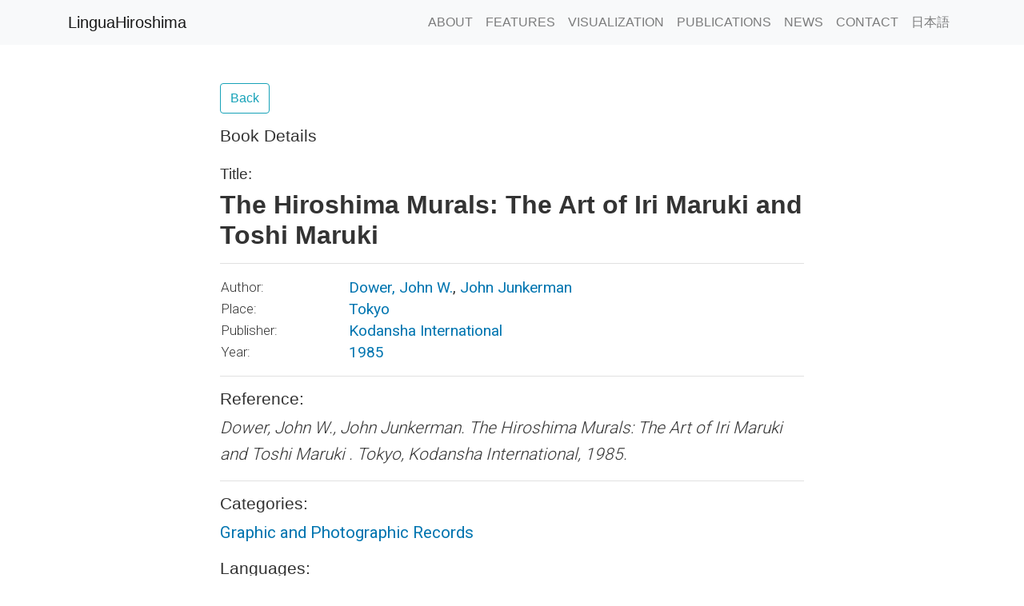

--- FILE ---
content_type: text/html; charset=UTF-8
request_url: https://www.linguahiroshima.com/detail?id=1689
body_size: 2549
content:


<!DOCTYPE html>
<html lang="en">

  <head>

    <meta charset="utf-8">
    <meta http-equiv="X-UA-Compatible" content="IE=edge">
    <meta name="viewport" content="width=device-width, initial-scale=1, shrink-to-fit=no">

    <meta name="description" content="">
    <meta name="author" content="">
    <title>The Hiroshima Murals: The Art of Iri Maruki and Toshi Maruki | Book Details: LinguaHiroshima</title>

    <link rel="shortcut icon" href="/favicon.ico" type="image/x-icon">
    <link rel="icon" href="/favicon.ico" type="image/x-icon">
    <!-- Bootstrap core CSS -->
    <link href="/vendor/bootstrap/css/bootstrap.min.css" rel="stylesheet">

    <!-- Custom styles for this template -->
    <link href="https://fonts.googleapis.com/css?family=Roboto:300,400,700,900" rel="stylesheet">
    <link rel="stylesheet" href="https://use.fontawesome.com/releases/v5.3.1/css/all.css" integrity="sha384-mzrmE5qonljUremFsqc01SB46JvROS7bZs3IO2EmfFsd15uHvIt+Y8vEf7N7fWAU" crossorigin="anonymous">
    <link href="/css/lingua.css" rel="stylesheet">

    <script async src="https://www.googletagmanager.com/gtag/js?id=UA-134285254-1"></script>
    <script>
      window.dataLayer = window.dataLayer || [];
      function gtag(){dataLayer.push(arguments);}
      gtag('js', new Date());

      gtag('config', 'UA-134285254-1');
    </script>

  </head>

  <body>

    <!-- Navigation -->
    <nav class="navbar navbar-expand-lg navbar-light bg-light fixed-top" id="mainNav">
        <div class="container">
          <a class="navbar-brand js-scroll-trigger" href="./">LinguaHiroshima</a>
          <button class="navbar-toggler" type="button" data-toggle="collapse" data-target="#navbarResponsive" aria-controls="navbarResponsive" aria-expanded="false" aria-label="Toggle navigation">
            <span class="navbar-toggler-icon"></span>
          </button>
          <div class="collapse navbar-collapse" id="navbarResponsive">
            <ul class="navbar-nav ml-auto" id="shift">
              <li class="nav-item">
                <a class="nav-link js-scroll-trigger" href="./about">ABOUT</a>
              </li>
              <li class="nav-item">
                <a class="nav-link js-scroll-trigger" href="./features">FEATURES</a>
              </li>
              <li class="nav-item">
                <a class="nav-link js-scroll-trigger" href="./visualization">VISUALIZATION</a>
              </li>
              <li class="nav-item">
                    <a class="nav-link js-scroll-trigger" href="./publications">PUBLICATIONS</a>
                  </li>
              <li class="nav-item">
                  <a class="nav-link js-scroll-trigger" href="/news">NEWS</a>
              </li>
              <li class="nav-item">
                <a class="nav-link js-scroll-trigger" href="./contact">CONTACT</a>
              </li>
              <li class="nav-item">
                <a class="nav-link js-scroll-trigger" href="/jp">日本語</a>
              </li>
            </ul>
          </div>
        </div>
      </nav>

    <!-- Page Content -->
    <section class="pagecontent">
    <div class="container">
      <div class="row">
            <div class="col-lg-8 mx-auto">
            <button class="btn btn-outline-info" onclick="history.go(-1);">Back </button>
        <div class="detail"><h3 class="detail-label mt-3 mb-4">Book Details</h3><h4 class="mb-2">Title:</h4><h2>The Hiroshima Murals: The Art of Iri Maruki and Toshi Maruki</h2><hr><table><tr><th>Author:</th><td><a href='s?q=Dower, John W.'>Dower, John W.</a>, <a href='s?q=John Junkerman'>John Junkerman</a></td></tr><th>Place:</th><td><a href='s?q=Tokyo'>Tokyo</a></td></tr><tr><th>Publisher:</th><td><a href='s?q=Kodansha International'>Kodansha International</a></td></tr><th>Year:</th><td><a href='s?q=1985'>1985</a></td></tr></table><hr><div class='reference'><h3>Reference:</h3><p>Dower, John W., John Junkerman. <i>The Hiroshima Murals: The Art of Iri Maruki and Toshi Maruki . </i>Tokyo, Kodansha International, 1985. </p></div><hr><h3 class='detail-label'>Categories:</h3><p><a href="/s?q=&c=4&l=">Graphic and Photographic Records</a></p><h3 class='detail-label'>Languages:</h3><p><a href="/s?q=&c=&l=18">English</a></p><h3>Description:</h3><p>This collection of murals, a visual testament of the A-bomb experience, was painted by lri and Toshi Maruki beginning in 1950. An interview with the Marukis is included. 1950年から原爆壁画を描き続けている丸木夫妻の作品を紹介。巻末に夫妻との対談も収録している。 Ghost, Fire, Water, Rainbow, Boys and Girls, Atomic Desert, Bamboo Thicket, Rescue, Yaizu, Petition, Mother and Child, Floating Lanterns, Death of American Prisoners of War, Crow, Nagasaki, Rape of Nanking, Auschwitz, Minamata, Nuclear Power Plant, and Sanrizuka, the Battle of Okinawa, and Hell.</p></div>
         </div>
      </div>
    </div>
</section>
   <!-- Call to Action -->
   <section class="call-to-action text-white text-center">
            <div class="overlay"></div>
            <div class="container">
              <div class="row">
               </div>
            </div>
          </section>
          <!-- Footer -->
          <footer class="footer bg-light">
            <div class="container">
              <div class="row">
                <div class="col-lg-6 h-100 text-center text-lg-left my-auto">
                  <ul class="list-inline mb-2">
                    <li class="list-inline-item">
                      <a href="./about">About</a>
                    </li>
                    <li class="list-inline-item">&sdot;</li>
                    <li class="list-inline-item">
                      <a href="./contact">Contact</a>
                    </li>
                    <li class="list-inline-item">&sdot;</li>
                    <li class="list-inline-item">
                      <a href="./terms">Terms of Use</a>
                    </li>
                    <li class="list-inline-item">&sdot;</li>
                    <li class="list-inline-item">
                      <a href="./privacy">Privacy Policy</a>
                    </li>
                  </ul>
                  <p class="text-muted small mb-4 mb-lg-0">&copy; LinguaHiroshima 2026. All Rights Reserved.</p>
                </div>
                <div class="col-lg-6 h-100 text-center text-lg-right my-auto">
                  <ul class="list-inline mb-0">
                    <li class="list-inline-item mr-3">
                      <a href="https://www.facebook.com/linguahiroshima/">
                      <i class="fab fa-facebook-f fa-2x fa-fw"></i>
                      </a>
                    </li>
                  </ul>
                </div>
              </div>
            </div>
          </footer>

    <!-- Bootstrap core JavaScript -->
    <script src="https://code.jquery.com/jquery-3.2.1.slim.min.js" integrity="sha384-KJ3o2DKtIkvYIK3UENzmM7KCkRr/rE9/Qpg6aAZGJwFDMVNA/GpGFF93hXpG5KkN" crossorigin="anonymous"></script>
    <script src="https://maxcdn.bootstrapcdn.com/bootstrap/4.0.0/js/bootstrap.min.js" integrity="sha384-JZR6Spejh4U02d8jOt6vLEHfe/JQGiRRSQQxSfFWpi1MquVdAyjUar5+76PVCmYl" crossorigin="anonymous"></script>

  </body>

</html>
